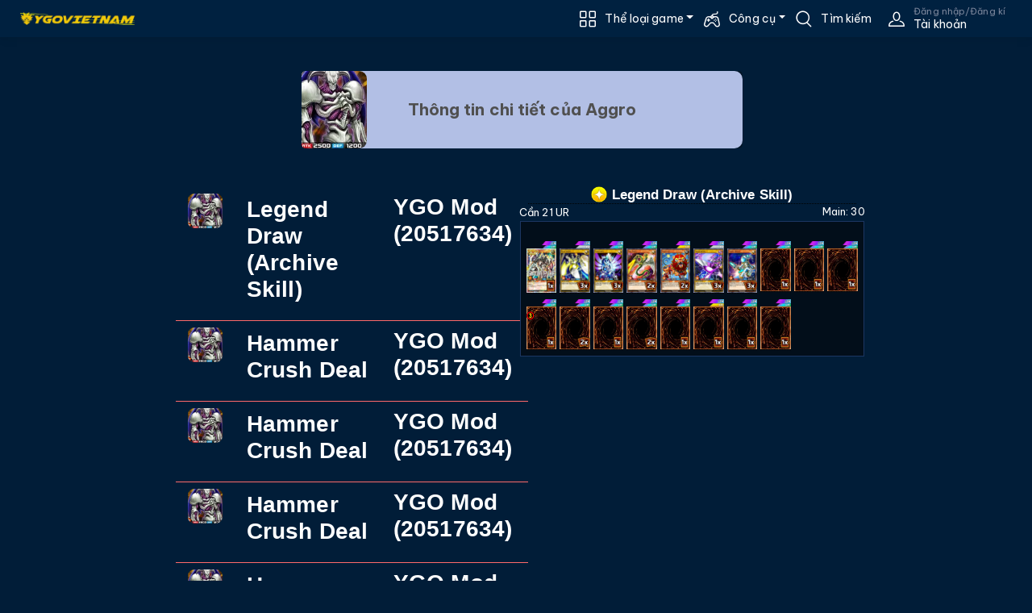

--- FILE ---
content_type: text/html; charset=utf-8
request_url: https://www.google.com/recaptcha/api2/aframe
body_size: 266
content:
<!DOCTYPE HTML><html><head><meta http-equiv="content-type" content="text/html; charset=UTF-8"></head><body><script nonce="REVyAhc25f0CgFdNjXrgqw">/** Anti-fraud and anti-abuse applications only. See google.com/recaptcha */ try{var clients={'sodar':'https://pagead2.googlesyndication.com/pagead/sodar?'};window.addEventListener("message",function(a){try{if(a.source===window.parent){var b=JSON.parse(a.data);var c=clients[b['id']];if(c){var d=document.createElement('img');d.src=c+b['params']+'&rc='+(localStorage.getItem("rc::a")?sessionStorage.getItem("rc::b"):"");window.document.body.appendChild(d);sessionStorage.setItem("rc::e",parseInt(sessionStorage.getItem("rc::e")||0)+1);localStorage.setItem("rc::h",'1768501699070');}}}catch(b){}});window.parent.postMessage("_grecaptcha_ready", "*");}catch(b){}</script></body></html>

--- FILE ---
content_type: text/javascript
request_url: https://ygovietnam.com/_content/Radzen.Blazor/Radzen.Blazor.js?v=@(typeof(Radzen.Colors).Assembly.GetName().Version)
body_size: 16341
content:
if (!Element.prototype.matches) {
  Element.prototype.matches =
    Element.prototype.msMatchesSelector ||
    Element.prototype.webkitMatchesSelector;
}

if (!Element.prototype.closest) {
  Element.prototype.closest = function (s) {
    var el = this;

    do {
      if (el.matches(s)) return el;
      el = el.parentElement || el.parentNode;
    } while (el !== null && el.nodeType === 1);
    return null;
  };
}

var resolveCallbacks = [];
var rejectCallbacks = [];
var radzenRecognition;

window.Radzen = {
    selectedNavigationSelector: undefined,
    isRTL: function (el) {
        return el && getComputedStyle(el).direction == 'rtl';
    },
    throttle: function (callback, delay) {
        var timeout = null;
        return function () {
            var args = arguments;
            var ctx = this;
            if (!timeout) {
                timeout = setTimeout(function () {
                    callback.apply(ctx, args);
                    timeout = null;
                }, delay);
            }
        };
    },
    mask: function (id, mask, pattern, characterPattern) {
      var el = document.getElementById(id);
      if (el) {
          var format = function (value, mask, pattern, characterPattern) {
              var chars = !characterPattern ? value.replace(new RegExp(pattern, "g"), "").split('') : value.match(new RegExp(characterPattern, "g"));
              var count = 0;

              var formatted = '';
              for (var i = 0; i < mask.length; i++) {
                  const c = mask[i];
                  if (chars && chars[count]) {
                      if (c === '*' || c == chars[count]) {
                          formatted += chars[count];
                          count++;
                      } else {
                          formatted += c;
                      }
                  }
              }
              return formatted;
          }

          if (window.safari !== undefined) {
              el.onblur = function (e) {
                  el.dispatchEvent(new Event('change'));
              };
          }

          var start = el.selectionStart != el.value.length ? el.selectionStart : -1;
          var end = el.selectionEnd != el.value.length ? el.selectionEnd : -1;

          el.value = format(el.value, mask, pattern, characterPattern);

          el.selectionStart = start != -1 ? start : el.selectionStart;
          el.selectionEnd = end != -1 ? end : el.selectionEnd;
      }
  },
  addContextMenu: function (id, ref) {
     var el = document.getElementById(id);
     if (el) {
        var handler = function (e) {
            e.stopPropagation();
            e.preventDefault();
            ref.invokeMethodAsync('RadzenComponent.RaiseContextMenu',
                {
                    ClientX: e.clientX,
                    ClientY: e.clientY,
                    ScreenX: e.screenX,
                    ScreenY: e.screenY,
                    AltKey: e.altKey,
                    ShiftKey: e.shiftKey,
                    CtrlKey: e.ctrlKey,
                    MetaKey: e.metaKey,
                    Button: e.button,
                    Buttons: e.buttons,
                });
            return false;
        };
        Radzen[id + 'contextmenu'] = handler;
        el.addEventListener('contextmenu', handler, false);
     }
  },
  addMouseEnter: function (id, ref) {
     var el = document.getElementById(id);
     if (el) {
        var handler = function (e) {
            ref.invokeMethodAsync('RadzenComponent.RaiseMouseEnter');
        };
        Radzen[id + 'mouseenter'] = handler;
        el.addEventListener('mouseenter', handler, false);
     }
  },
  addMouseLeave: function (id, ref) {
     var el = document.getElementById(id);
     if (el) {
        var handler = function (e) {
            ref.invokeMethodAsync('RadzenComponent.RaiseMouseLeave');;
        };
        Radzen[id + 'mouseleave'] = handler;
        el.addEventListener('mouseleave', handler, false);
     }
  },
  removeContextMenu: function (id) {
      var el = document.getElementById(id);
      if (el && Radzen[id + 'contextmenu']) {
          el.removeEventListener('contextmenu', Radzen[id + 'contextmenu']);
      }
  },
  removeMouseEnter: function (id) {
      var el = document.getElementById(id);
      if (el && Radzen[id + 'mouseenter']) {
          el.removeEventListener('mouseenter', Radzen[id + 'mouseenter']);
      }
  },
  removeMouseLeave: function (id) {
      var el = document.getElementById(id);
      if (el && Radzen[id + 'mouseleave']) {
          el.removeEventListener('mouseleave', Radzen[id + 'mouseleave']);
      }
  },
  adjustDataGridHeader: function (scrollableHeader, scrollableBody) {
    if (scrollableHeader && scrollableBody) {
      scrollableHeader.style.cssText =
        scrollableBody.clientHeight < scrollableBody.scrollHeight
          ? 'margin-left:0px;padding-right: ' +
            (scrollableBody.offsetWidth - scrollableBody.clientWidth) +
            'px'
          : 'margin-left:0px;';
    }
  },
  preventDefaultAndStopPropagation: function (e) {
    e.preventDefault();
    e.stopPropagation();
  },
  preventArrows: function (el) {
    var preventDefault = function (e) {
      if (e.keyCode === 38 || e.keyCode === 40) {
        e.preventDefault();
        return false;
      }
    };
    if (el) {
       el.addEventListener('keydown', preventDefault, false);
    }
  },
  selectTab: function (id, index) {
    var el = document.getElementById(id);
    if (el && el.parentNode && el.parentNode.previousElementSibling) {
        var count = el.parentNode.children.length;
        for (var i = 0; i < count; i++) {
            var content = el.parentNode.children[i];
            if (content) {
                content.style.display = i == index ? '' : 'none';
            }
            var header = el.parentNode.previousElementSibling.children[i];
            if (header) {
                if (i == index) {
                    header.classList.add('rz-tabview-selected');
                    header.classList.add('rz-state-focused');
                }
                else {
                    header.classList.remove('rz-tabview-selected');
                    header.classList.remove('rz-state-focused');
                }
            }
        }
    }
  },
  loadGoogleMaps: function (defaultView, apiKey, resolve, reject, language) {
    resolveCallbacks.push(resolve);
    rejectCallbacks.push(reject);

    if (defaultView['rz_map_init']) {
      return;
    }

    defaultView['rz_map_init'] = function () {
      for (var i = 0; i < resolveCallbacks.length; i++) {
        resolveCallbacks[i](defaultView.google);
      }
    };

    var document = defaultView.document;
    var script = document.createElement('script');

    script.src =
      'https://maps.googleapis.com/maps/api/js?' +
      (language ? 'language=' + language + '&' : '') +
      (apiKey ? 'key=' + apiKey + '&' : '') +
      'callback=rz_map_init&libraries=marker';

    script.async = true;
    script.defer = true;
    script.onerror = function (err) {
      for (var i = 0; i < rejectCallbacks.length; i++) {
        rejectCallbacks[i](err);
      }
    };

    document.body.appendChild(script);
  },
  createMap: function (wrapper, ref, id, apiKey, mapId, zoom, center, markers, options, fitBoundsToMarkersOnUpdate, language) {
    var api = function () {
      var defaultView = document.defaultView;

      return new Promise(function (resolve, reject) {
        if (defaultView.google && defaultView.google.maps) {
          return resolve(defaultView.google);
        }

        Radzen.loadGoogleMaps(defaultView, apiKey, resolve, reject, language);
      });
    };

    api().then(function (google) {
      Radzen[id] = ref;
      Radzen[id].google = google;

      Radzen[id].instance = new google.maps.Map(wrapper, {
        center: center,
        zoom: zoom,
        mapId: mapId
      });

      Radzen[id].instance.addListener('click', function (e) {
        Radzen[id].invokeMethodAsync('RadzenGoogleMap.OnMapClick', {
          Position: {Lat: e.latLng.lat(), Lng: e.latLng.lng()}
        });
      });

      Radzen.updateMap(id, apiKey, zoom, center, markers, options, fitBoundsToMarkersOnUpdate, language);
    });
  },
  updateMap: function (id, apiKey, zoom, center, markers, options, fitBoundsToMarkersOnUpdate, language) {
    var api = function () {
        var defaultView = document.defaultView;

        return new Promise(function (resolve, reject) {
            if (defaultView.google && defaultView.google.maps) {
                return resolve(defaultView.google);
            }

            Radzen.loadGoogleMaps(defaultView, apiKey, resolve, reject, language);
        });
    };
    api().then(function (google) {
        let markerBounds = new google.maps.LatLngBounds();

        if (Radzen[id] && Radzen[id].instance) {
            if (Radzen[id].instance.markers && Radzen[id].instance.markers.length) {
                for (var i = 0; i < Radzen[id].instance.markers.length; i++) {
                    Radzen[id].instance.markers[i].setMap(null);
                }
            }

            if (markers) {
                Radzen[id].instance.markers = [];

                markers.forEach(function (m) {
                    var content;

                    if (m.label) {
                        content = document.createElement('span');
                        content.innerHTML = m.label;
                    }

                    var marker = new this.google.maps.marker.AdvancedMarkerElement({
                        position: m.position,
                        title: m.title,
                        content: content
                    });

                    marker.addListener('click', function (e) {
                        Radzen[id].invokeMethodAsync('RadzenGoogleMap.OnMarkerClick', {
                            Title: marker.title,
                            Label: marker.content.innerText,
                            Position: marker.position
                        });
                    });

                    marker.setMap(Radzen[id].instance);

                    Radzen[id].instance.markers.push(marker);

                        markerBounds.extend(marker.position);
                });
            }

            if (zoom) {
                Radzen[id].instance.setZoom(zoom);
                }

            if (center) {
                Radzen[id].instance.setCenter(center);
            }

            if (options) {
                Radzen[id].instance.setOptions(options);
            }

            if (markers && fitBoundsToMarkersOnUpdate) {
                Radzen[id].instance.fitBounds(markerBounds);
            }
        }
    });
  },
  destroyMap: function (id) {
    if (Radzen[id].instance) {
      delete Radzen[id].instance;
    }
  },
 focusSecurityCode: function (el) {
    if (!el) return;
    var firstInput = el.querySelector('.rz-security-code-input');
    if (firstInput) {
        setTimeout(function () { firstInput.focus() }, 500);
    }
 },
  destroySecurityCode: function (id, el) {
    if (!Radzen[id]) return;

    var inputs = el.getElementsByTagName('input');

    if (Radzen[id].keyPress && Radzen[id].keyDown && Radzen[id].paste) {
        var isAndroid = navigator.userAgent.match(/Android/i);
        for (var i = 0; i < inputs.length; i++) {
            inputs[i].removeEventListener(isAndroid ? 'textInput' : 'keypress', Radzen[id].keyPress);
            inputs[i].removeEventListener('keydown', Radzen[id].keyDown);
            inputs[i].removeEventListener('paste', Radzen[id].paste);
        }
        delete Radzen[id].keyPress;
        delete Radzen[id].keyDown;
        delete Radzen[id].paste;
    }

    Radzen[id] = null;
  },
  createSecurityCode: function (id, ref, el, isNumber) {
      if (!el || !ref) return;

      var hidden = el.querySelector('input[type="hidden"]');

      Radzen[id] = {};

      Radzen[id].inputs = [...el.querySelectorAll('.rz-security-code-input')];

      var isAndroid = navigator.userAgent.match(/Android/i);

      Radzen[id].paste = function (e) {
          if (e.clipboardData) {
              var value = e.clipboardData.getData('text');

              if (value) {
                  for (var i = 0; i < Math.min(value.length, Radzen[id].inputs.length); i++) {
                      if (isNumber && isNaN(+value[i])) {
                          continue;
                      }
                      Radzen[id].inputs[i].value = value[i];
                  }

                  var code = Radzen[id].inputs.map(i => i.value).join('').trim();
                  hidden.value = code;

                  ref.invokeMethodAsync('RadzenSecurityCode.OnValueChange', code);

                  Radzen[id].inputs[Radzen[id].inputs.length - 1].focus();
              }

              e.preventDefault();
          }
      }
      Radzen[id].keyPress = function (e) {
          var keyCode = e.data ? e.data.charCodeAt(0) : e.which;
          var ch = e.data || String.fromCharCode(e.which);

          if (e.metaKey ||
              e.ctrlKey ||
              keyCode == 9 ||
              keyCode == 8 ||
              keyCode == 13
          ) {
              return;
          }

          if (isNumber && (keyCode < 48 || keyCode > 57)) {
              e.preventDefault();
              return;
          }

          // Android-specific: prevent default to avoid double input
          if (isAndroid && e.type === 'textInput') {
              e.preventDefault();
          }

          if (e.currentTarget.value == ch) {
              return;
          }

          e.currentTarget.value = ch;

          var value = Radzen[id].inputs.map(i => i.value).join('').trim();
          hidden.value = value;

          ref.invokeMethodAsync('RadzenSecurityCode.OnValueChange', value);

          var index = Radzen[id].inputs.indexOf(e.currentTarget);
          if (index < Radzen[id].inputs.length - 1) {
              Radzen[id].inputs[index + 1].focus();
          }
      }

      Radzen[id].keyDown = function (e) {
          var keyCode = e.which || e.keyCode;
          if (keyCode == 8) {
              e.currentTarget.value = '';

              var value = Radzen[id].inputs.map(i => i.value).join('').trim();
              hidden.value = value;

              ref.invokeMethodAsync('RadzenSecurityCode.OnValueChange', value);

              var index = Radzen[id].inputs.indexOf(e.currentTarget);
              if (index > 0) {
                  Radzen[id].inputs[index - 1].focus();
              }
          }
      }

      for (var i = 0; i < Radzen[id].inputs.length; i++) {
          Radzen[id].inputs[i].addEventListener(isAndroid ? 'textInput' : 'keypress', Radzen[id].keyPress);
          Radzen[id].inputs[i].addEventListener('keydown', Radzen[id].keyDown);
          Radzen[id].inputs[i].addEventListener('paste', Radzen[id].paste);
      }
  },
  createSlider: function (
    id,
    slider,
    parent,
    range,
    minHandle,
    maxHandle,
    min,
    max,
    value,
    step,
    isVertical
  ) {
    Radzen[id] = {};
    Radzen[id].mouseMoveHandler = function (e) {
      e.preventDefault();

      var handle = slider.isMin ? minHandle : maxHandle;

      if (!slider.canChange) return;

      var offsetX =
        e.targetTouches && e.targetTouches[0]
          ? e.targetTouches[0].pageX - e.target.getBoundingClientRect().left
                : e.pageX - handle.getBoundingClientRect().left;

      var offsetY =
        e.targetTouches && e.targetTouches[0]
          ? e.targetTouches[0].pageY - e.target.getBoundingClientRect().top
              : e.pageY - handle.getBoundingClientRect().top;

      var percent = isVertical ? (parent.offsetHeight - handle.offsetTop - offsetY) / parent.offsetHeight
        : (Radzen.isRTL(handle) ? parent.offsetWidth - handle.offsetLeft - offsetX : handle.offsetLeft + offsetX) / parent.offsetWidth;

      if (percent > 1) {
        percent = 1;
      } else if (percent < 0) {
        percent = 0;
      }

     var newValue = percent * (max - min) + min;

      if (
        slider.canChange &&
        newValue >= min &&
        newValue <= max
      ) {
        slider.invokeMethodAsync(
          'RadzenSlider.OnValueChange',
          newValue,
          !!slider.isMin
        );
      }
    };

    Radzen[id].mouseDownHandler = function (e) {
      if (parent.classList.contains('rz-state-disabled')) return;

      document.addEventListener('mousemove', Radzen[id].mouseMoveHandler);
      document.addEventListener('touchmove', Radzen[id].mouseMoveHandler, {
        passive: false, capture: true
      });

      document.addEventListener('mouseup', Radzen[id].mouseUpHandler);
      document.addEventListener('touchend', Radzen[id].mouseUpHandler, {
        passive: true
      });

      if (minHandle == e.target || maxHandle == e.target) {
        slider.canChange = true;
        slider.isMin = minHandle == e.target;
      } else {

        var offsetX =
          e.targetTouches && e.targetTouches[0]
            ? e.targetTouches[0].pageX - e.target.getBoundingClientRect().left
                  : e.offsetX;

        var percent = offsetX / parent.offsetWidth;

        var newValue = percent * (max - min) + min;
        var oldValue = range ? value[slider.isMin ? 0 : 1] : value;
        if (newValue >= min && newValue <= max && newValue != oldValue) {
          slider.invokeMethodAsync(
            'RadzenSlider.OnValueChange',
            newValue,
            !!slider.isMin
          );
        }
      }
    };

    Radzen[id].mouseUpHandler = function (e) {
      slider.canChange = false;
      document.removeEventListener('mousemove', Radzen[id].mouseMoveHandler);
      document.removeEventListener('touchmove', Radzen[id].mouseMoveHandler, {
        passive: false, capture: true
      });
      document.removeEventListener('mouseup', Radzen[id].mouseUpHandler);
      document.removeEventListener('touchend', Radzen[id].mouseUpHandler, {
        passive: true
      });
    };

    parent.addEventListener('mousedown', Radzen[id].mouseDownHandler);
    parent.addEventListener('touchstart', Radzen[id].mouseDownHandler, {
      passive: true
    });
  },
  destroySlider: function (id, parent) {
    if (!Radzen[id]) return;

    if (Radzen[id].mouseMoveHandler) {
      document.removeEventListener('mousemove', Radzen[id].mouseMoveHandler);
      document.removeEventListener('touchmove', Radzen[id].mouseMoveHandler);
      delete Radzen[id].mouseMoveHandler;
    }
    if (Radzen[id].mouseUpHandler) {
      document.removeEventListener('mouseup', Radzen[id].mouseUpHandler);
      document.removeEventListener('touchend', Radzen[id].mouseUpHandler);
      delete Radzen[id].mouseUpHandler;
    }
    if (Radzen[id].mouseDownHandler) {
      parent.removeEventListener('mousedown', Radzen[id].mouseDownHandler);
      parent.removeEventListener('touchstart', Radzen[id].mouseDownHandler);
      delete Radzen[id].mouseDownHandler;
    }

    Radzen[id] = null;
  },
  prepareDrag: function (el) {
    if (el) {
        el.ondragover = function (e) { e.preventDefault(); };
        el.ondragstart = function (e) { e.dataTransfer.setData('', e.target.id); };
    }
  },
  focusElement: function (elementId) {
    var el = document.getElementById(elementId);
    if (el) {
      el.focus();
    }
  },
  scrollCarouselItem: function (el) {
    el.parentElement.scroll(el.offsetLeft, 0);
  },
  scrollIntoViewIfNeeded: function (ref, selector) {
    var el = selector ? ref.getElementsByClassName(selector)[0] : ref;
    if (el && el.scrollIntoViewIfNeeded) {
        el.scrollIntoViewIfNeeded();
    } else if (el && el.scrollIntoView) {
        el.scrollIntoView();
    }
  },
  selectListItem: function (input, ul, index) {
    if (!input || !ul) return;

    var childNodes = ul.getElementsByTagName('LI');

    var highlighted = ul.querySelectorAll('.rz-state-highlight');
    if (highlighted.length) {
      for (var i = 0; i < highlighted.length; i++) {
        highlighted[i].classList.remove('rz-state-highlight');
      }
    }

    ul.nextSelectedIndex = index;

    if (
      ul.nextSelectedIndex >= 0 &&
      ul.nextSelectedIndex <= childNodes.length - 1
    ) {
      childNodes[ul.nextSelectedIndex].classList.add('rz-state-highlight');
      childNodes[ul.nextSelectedIndex].scrollIntoView({block:'nearest'});
    }
  },
  focusListItem: function (input, ul, isDown, startIndex) {
    if (!input || !ul) return;
    var childNodes = ul.getElementsByTagName('LI');

    if (!childNodes || childNodes.length == 0) return;

    if (startIndex == undefined || startIndex == null) {
      startIndex = -1;
    }

    ul.nextSelectedIndex = startIndex;
    if (isDown) {
        while (ul.nextSelectedIndex < childNodes.length - 1) {
            ul.nextSelectedIndex++;
            if (!childNodes[ul.nextSelectedIndex].classList.contains('rz-state-disabled'))
                break;
        }
    } else {
        while (ul.nextSelectedIndex >= 0) {
            ul.nextSelectedIndex--;
            if (!childNodes[ul.nextSelectedIndex] || !childNodes[ul.nextSelectedIndex].classList.contains('rz-state-disabled'))
                break;
        }
    }

    var highlighted = ul.querySelectorAll('.rz-state-highlight');
    if (highlighted.length) {
      for (var i = 0; i < highlighted.length; i++) {
        highlighted[i].classList.remove('rz-state-highlight');
      }
    }

    if (
      ul.nextSelectedIndex >= 0 &&
      ul.nextSelectedIndex <= childNodes.length - 1
    ) {
      childNodes[ul.nextSelectedIndex].classList.add('rz-state-highlight');
      Radzen.scrollIntoViewIfNeeded(childNodes[ul.nextSelectedIndex]);
    }

    return ul.nextSelectedIndex;
  },
  clearFocusedHeaderCell: function (gridId) {
    var grid = document.getElementById(gridId);
    if (!grid) return;

    var table = grid.querySelector('.rz-grid-table');
    var thead = table.getElementsByTagName("thead")[0];
    var highlightedCells = thead.querySelectorAll('.rz-state-focused');
    if (highlightedCells.length) {
        for (var i = 0; i < highlightedCells.length; i++) {
            highlightedCells[i].classList.remove('rz-state-focused');
        }
    }
  },
  focusTableRow: function (gridId, key, rowIndex, cellIndex, isVirtual) {
    var grid = document.getElementById(gridId);
    if (!grid) return;

    var table = grid.querySelector('.rz-grid-table');
    var tbody = table.tBodies[0];
    var thead = table.tHead;

    var rows = (cellIndex != null && thead && thead.rows && thead.rows.length ? [...thead.rows] : []).concat(tbody && tbody.rows && tbody.rows.length ? [...tbody.rows] : []);

    if (isVirtual && (key == 'ArrowUp' || key == 'ArrowDown' || key == 'PageUp' || key == 'PageDown' || key == 'Home' || key == 'End')) {
        if (rowIndex == 0 && (key == 'End' || key == 'PageDown')) {
            var highlightedCells = thead.querySelectorAll('.rz-state-focused');
            if (highlightedCells.length) {
                for (var i = 0; i < highlightedCells.length; i++) {
                    highlightedCells[i].classList.remove('rz-state-focused');
                }
            }
        }
        if (key == 'ArrowUp' || key == 'ArrowDown' || key == 'PageUp' || key == 'PageDown') {
            var rowHeight = rows[rows.length - 1] ? rows[rows.length - 1].offsetHeight : 40;
            var factor = key == 'PageUp' || key == 'PageDown' ? 10 : 1;
            table.parentNode.scrollTop = table.parentNode.scrollTop + (factor * (key == 'ArrowDown' || key == 'PageDown' ? rowHeight : -rowHeight));
        }
        else {
            table.parentNode.scrollTop = key == 'Home' ? 0 : table.parentNode.scrollHeight;
        }
    }

    table.nextSelectedIndex = rowIndex || 0;
    table.nextSelectedCellIndex = cellIndex || 0;

    if (key == 'ArrowDown') {
        while (table.nextSelectedIndex < rows.length - 1) {
            table.nextSelectedIndex++;
            if (!rows[table.nextSelectedIndex] || !rows[table.nextSelectedIndex].classList.contains('rz-state-disabled'))
                break;
        }
    } else if (key == 'ArrowUp') {
        while (table.nextSelectedIndex > 0) {
            table.nextSelectedIndex--;
            if (!rows[table.nextSelectedIndex] || !rows[table.nextSelectedIndex].classList.contains('rz-state-disabled'))
                break;
        }
    } else if (key == 'ArrowRight') {
        while (table.nextSelectedCellIndex < rows[table.nextSelectedIndex].cells.length - 1) {
            table.nextSelectedCellIndex++;
            if (!rows[table.nextSelectedIndex] || !rows[table.nextSelectedIndex].cells[table.nextSelectedCellIndex] || !rows[table.nextSelectedIndex].cells[table.nextSelectedCellIndex].classList.contains('rz-state-disabled'))
                break;
        }
    } else if (key == 'ArrowLeft') {
        while (table.nextSelectedCellIndex > 0) {
            table.nextSelectedCellIndex--;
            if (!rows[table.nextSelectedIndex] || !rows[table.nextSelectedIndex].cells[table.nextSelectedCellIndex] || !rows[table.nextSelectedIndex].cells[table.nextSelectedCellIndex].classList.contains('rz-state-disabled'))
                break;
        }
    } else if (isVirtual && (key == 'PageDown' || key == 'End')) {
        table.nextSelectedIndex = rows.length - 1;
    } else if (isVirtual && (key == 'PageUp' || key == 'Home')) {
        table.nextSelectedIndex = 1;
    }

    if (key == 'ArrowLeft' || key == 'ArrowRight' || (key == 'ArrowUp' && cellIndex != null && table.nextSelectedIndex == 0 && table.parentNode.scrollTop == 0)) {
        var highlightedCells = rows[table.nextSelectedIndex].querySelectorAll('.rz-state-focused');
        if (highlightedCells.length) {
            for (var i = 0; i < highlightedCells.length; i++) {
                highlightedCells[i].classList.remove('rz-state-focused');
            }
        }

        if (
            table.nextSelectedCellIndex >= 0 &&
            table.nextSelectedCellIndex <= rows[table.nextSelectedIndex].cells.length - 1
        ) {
            var cell = rows[table.nextSelectedIndex].cells[table.nextSelectedCellIndex];

            if (!cell.classList.contains('rz-state-focused')) {
                cell.classList.add('rz-state-focused');
                if (!isVirtual && table.parentElement.scrollWidth > table.parentElement.clientWidth) {
                    Radzen.scrollIntoViewIfNeeded(cell);
                }
            }
        }
    } else if (key == 'ArrowDown' || key == 'ArrowUp') {
        var highlighted = table.querySelectorAll('.rz-state-focused');
        if (highlighted.length) {
            for (var i = 0; i < highlighted.length; i++) {
                highlighted[i].classList.remove('rz-state-focused');
            }
        }

        if (table.nextSelectedIndex >= 0 &&
            table.nextSelectedIndex <= rows.length - 1
        ) {
            var row = rows[table.nextSelectedIndex];

            if (!row.classList.contains('rz-state-focused')) {
                row.classList.add('rz-state-focused');
                if (!isVirtual && table.parentElement.scrollHeight > table.parentElement.clientHeight) {
                    Radzen.scrollIntoViewIfNeeded(row);
                }
            }
        }
    }

    return [table.nextSelectedIndex, table.nextSelectedCellIndex];
  },
  uploadInputChange: function (e, url, auto, multiple, clear, parameterName) {
      if (auto) {
          Radzen.upload(e.target, url, multiple, clear, parameterName);
          e.target.value = '';
      } else {
          Radzen.uploadChange(e.target);
      }
  },
  uploads: function (uploadComponent, id) {
    if (!Radzen.uploadComponents) {
      Radzen.uploadComponents = {};
    }
    Radzen.uploadComponents[id] = uploadComponent;
  },
  uploadChange: function (fileInput) {
    var files = [];
    for (var i = 0; i < fileInput.files.length; i++) {
      var file = fileInput.files[i];
      files.push({
        Name: file.name,
        Size: file.size,
        Url: URL.createObjectURL(file)
      });
    }

    var uploadComponent =
      Radzen.uploadComponents && Radzen.uploadComponents[fileInput.id];
    if (uploadComponent) {
      if (uploadComponent.localFiles) {
        // Clear any previously created preview URL(s)
        for (var i = 0; i < uploadComponent.localFiles.length; i++) {
          var file = uploadComponent.localFiles[i];
          if (file.Url) {
            URL.revokeObjectURL(file.Url);
          }
        }
      }

      uploadComponent.files = Array.from(fileInput.files);
      uploadComponent.localFiles = files;
      uploadComponent.invokeMethodAsync('RadzenUpload.OnChange', files);
    }

    for (var i = 0; i < fileInput.files.length; i++) {
      var file = fileInput.files[i];
      if (file.Url) {
        URL.revokeObjectURL(file.Url);
      }
    }
  },
  removeFileFromUpload: function (ref, name, id) {
    var uploadComponent = (Radzen.uploadComponents && Radzen.uploadComponents[ref]) ?? Radzen.uploadComponents[id];
    if (!uploadComponent) return;
    if (!uploadComponent.files) return;
    var file = uploadComponent.files.find(function (f) { return f.name == name; })
    if (!file) { return; }
    var localFile = uploadComponent.localFiles.find(function (f) { return f.Name == name; });
    if (localFile) {
      URL.revokeObjectURL(localFile.Url);
    }
    var index = uploadComponent.files.indexOf(file)
    if (index != -1) {
        uploadComponent.files.splice(index, 1);
    }
    var fileInput = document.getElementById(id);
    if (fileInput && uploadComponent.files.length == 0) {
        fileInput.value = '';
    }
  },
  removeFileFromFileInput: function (fileInput) {
    fileInput.value = '';
  },
  upload: function (fileInput, url, multiple, clear, parameterName) {
    var uploadComponent = Radzen.uploadComponents && Radzen.uploadComponents[fileInput.id];
    if (!uploadComponent) { return; }
    if (!uploadComponent.files || clear) {
        uploadComponent.files = Array.from(fileInput.files);
    }
    var data = new FormData();
    var files = [];
    var cancelled = false;
    for (var i = 0; i < uploadComponent.files.length; i++) {
      var file = uploadComponent.files[i];
      data.append(parameterName || (multiple ? 'files' : 'file'), file, file.name);
      files.push({Name: file.name, Size: file.size});
    }
    var xhr = new XMLHttpRequest();
    xhr.withCredentials = true;
    xhr.upload.onprogress = function (e) {
      if (e.lengthComputable) {
        var uploadComponent =
          Radzen.uploadComponents && Radzen.uploadComponents[fileInput.id];
        if (uploadComponent) {
          var progress = parseInt((e.loaded / e.total) * 100);
          uploadComponent.invokeMethodAsync(
            'RadzenUpload.OnProgress',
            progress,
            e.loaded,
            e.total,
            files,
            cancelled
          ).then(function (cancel) {
              if (cancel) {
                  cancelled = true;
                  xhr.abort();
              }
          });
        }
      }
    };
    xhr.onreadystatechange = function (e) {
      if (xhr.readyState === XMLHttpRequest.DONE) {
        var status = xhr.status;
        var uploadComponent =
          Radzen.uploadComponents && Radzen.uploadComponents[fileInput.id];
        if (uploadComponent) {
          if (status === 0 || (status >= 200 && status < 400)) {
            uploadComponent.invokeMethodAsync(
              'RadzenUpload.OnComplete',
                xhr.responseText,
                cancelled
            );
          } else {
            uploadComponent.invokeMethodAsync(
              'RadzenUpload.OnError',
              xhr.responseText
            );
          }
        }
      }
    };
    uploadComponent.invokeMethodAsync('GetHeaders').then(function (headers) {
      xhr.open('POST', url, true);
      for (var name in headers) {
        xhr.setRequestHeader(name, headers[name]);
      }
      xhr.send(data);
    });
  },
  getCookie: function (name) {
    var value = '; ' + decodeURIComponent(document.cookie);
    var parts = value.split('; ' + name + '=');
    if (parts.length == 2) return parts.pop().split(';').shift();
  },
  getCulture: function () {
    var cultureCookie = Radzen.getCookie('.AspNetCore.Culture');
    var uiCulture = cultureCookie
      ? cultureCookie.split('|').pop().split('=').pop()
      : null;
    return uiCulture || 'en-US';
  },
  numericOnPaste: function (e, min, max) {
    if (e.clipboardData) {
      var value = e.clipboardData.getData('text');

      if (value && !isNaN(+value)) {
        var numericValue = +value;
        if (min != null && numericValue >= min) {
            return;
        }
        if (max != null && numericValue <= max) {
            return;
        }
      }

      e.preventDefault();
    }
  },
  numericOnInput: function (e, min, max, isNullable) {
      var value = e.target.value;

      if (!isNullable && value == '' && min != null) {
          e.target.value = min;
      }

      if (value && !isNaN(+value)) {
        var numericValue = +value;
        if (min != null && !isNaN(+min) && numericValue < min) {
            e.target.value = min;
        }
        if (max != null && !isNaN(+max) && numericValue > max) {
            e.target.value = max;
        }
      }
  },
  numericKeyPress: function (e, isInteger, decimalSeparator) {
    if (
      e.metaKey ||
      e.ctrlKey ||
      e.keyCode == 9 ||
      e.keyCode == 8 ||
      e.keyCode == 13
    ) {
      return;
      }

      if (e.code === 'NumpadDecimal' && !isInteger) {
          var cursorPosition = e.target.selectionEnd;
          e.target.value = [e.target.value.slice(0, e.target.selectionStart), decimalSeparator, e.target.value.slice(e.target.selectionEnd)].join('');
          e.target.selectionStart = ++cursorPosition;
          e.target.selectionEnd = cursorPosition;
          e.preventDefault();
          return;
    }

    var ch = e.key;

    if (/\p{Nd}/u.test(ch) || ch === '-' || (!isInteger && ch === decimalSeparator)) {
      return;
    }

    e.preventDefault();
  },
  openContextMenu: function (x,y,id, instance, callback) {
    Radzen.closePopup(id);

    Radzen.openPopup(null, id, false, null, x, y, instance, callback);

    setTimeout(function () {
        var popup = document.getElementById(id);
        if (popup) {
            var menu = popup.querySelector('.rz-menu');
            if (menu) {
                menu.focus();
            }
        }
    }, 500);
  },
  openTooltip: function (target, id, delay, duration, position, closeTooltipOnDocumentClick, instance, callback) {
    Radzen.closeTooltip(id);

    if (delay) {
        Radzen[id + 'delay'] = setTimeout(Radzen.openPopup, delay, target, id, false, position, null, null, instance, callback, closeTooltipOnDocumentClick);
    } else {
        Radzen.openPopup(target, id, false, position, null, null, instance, callback, closeTooltipOnDocumentClick);
    }

    if (duration) {
      Radzen[id + 'duration'] = setTimeout(Radzen.closePopup, duration, id, instance, callback);
    }
  },
  closeTooltip(id) {
    Radzen.activeElement = null;
    Radzen.closePopup(id);

    if (Radzen[id + 'delay']) {
        clearTimeout(Radzen[id + 'delay']);
    }

    if (Radzen[id + 'duration']) {
        clearTimeout(Radzen[id + 'duration']);
    }
  },
  destroyDatePicker(id) {
      var el = document.getElementById(id);
      if (!el) return;

      var button = el.querySelector('.rz-datepicker-trigger');
      if (button) {
          button.onclick = null;
      }
      var input = el.querySelector('.rz-inputtext');
      if (input) {
          input.onclick = null;
      }
  },
  createDatePicker(el, popupId) {
      if(!el) return;
      var handler = function (e, condition) {
          if (condition) {
              Radzen.togglePopup(e.currentTarget.parentNode, popupId, false, null, null, true, false);
          }
      };

      var input = el.querySelector('.rz-inputtext');
      var button = el.querySelector('.rz-datepicker-trigger');
      if (button) {
          button.onclick = function (e) {
              handler(e, !e.currentTarget.classList.contains('rz-state-disabled') && (input ? !input.classList.contains('rz-readonly') : true));
          };
      }

      if (input) {
          input.onclick = function (e) {
              handler(e, e.currentTarget.classList.contains('rz-input-trigger') && !e.currentTarget.classList.contains('rz-readonly'));
          };
      }
  },
  findPopup: function (id) {
    var popups = [];
    for (var i = 0; i < document.body.children.length; i++) {
      if (document.body.children[i].id == id) {
        popups.push(document.body.children[i]);
      }
    }
    return popups;
  },
  repositionPopup: function (parent, id) {
      var popup = document.getElementById(id);
      if (!popup) return;

      var rect = popup.getBoundingClientRect();
      var parentRect = parent ? parent.getBoundingClientRect() : { top: 0, bottom: 0, left: 0, right: 0, width: 0, height: 0 };

      if (/Edge/.test(navigator.userAgent)) {
          var scrollTop = document.body.scrollTop;
      } else {
          var scrollTop = document.documentElement.scrollTop;
      }

      var top = parentRect.bottom + scrollTop;

      if (top + rect.height > window.innerHeight + scrollTop && parentRect.top > rect.height) {
          top = parentRect.top - rect.height + scrollTop;
      }

      popup.style.top = top + 'px';
  },
  openPopup: function (parent, id, syncWidth, position, x, y, instance, callback, closeOnDocumentClick = true, autoFocusFirstElement = false, disableSmartPosition = false) {
    var popup = document.getElementById(id);
    if (!popup) return;

    Radzen.activeElement = document.activeElement;

    var parentRect = parent ? parent.getBoundingClientRect() : { top: y || 0, bottom: 0, left: x || 0, right: 0, width: 0, height: 0 };

    if (/Edge/.test(navigator.userAgent)) {
      var scrollLeft = document.body.scrollLeft;
      var scrollTop = document.body.scrollTop;
    } else {
      var scrollLeft = document.documentElement.scrollLeft;
      var scrollTop = document.documentElement.scrollTop;
    }

    var top = y ? y : parentRect.bottom;
    var left = x ? x : parentRect.left;

      if (syncWidth) {
        popup.style.width = parentRect.width + 'px';
        if (!popup.style.minWidth) {
            popup.minWidth = true;
            popup.style.minWidth = parentRect.width + 'px';
        }
    }

    if (window.chrome) {
        var closestFrozenCell = popup.closest('.rz-frozen-cell');
        if (closestFrozenCell) {
            Radzen[id + 'FZL'] = { cell: closestFrozenCell, left: closestFrozenCell.style.left };
            closestFrozenCell.style.left = '';
        }
    }

    popup.style.display = 'block';
    popup.onanimationend = null;
    popup.classList.add("rz-open");
    popup.classList.remove("rz-close");

    var rect = popup.getBoundingClientRect();
    rect.width = x ? rect.width + 20 : rect.width;
    rect.height = y ? rect.height + 20 : rect.height;

    var smartPosition = !position || position == 'bottom';

    if (smartPosition && top + rect.height > window.innerHeight && parentRect.top > rect.height) {
        if (disableSmartPosition !== true) {
            top = parentRect.top - rect.height;
        }

      if (position) {
        top = top - 40;
        var tooltipContent = popup.children[0];
        var tooltipContentClassName = 'rz-' + position + '-tooltip-content';
        if (tooltipContent.classList.contains(tooltipContentClassName)) {
          tooltipContent.classList.remove(tooltipContentClassName);
          tooltipContent.classList.add('rz-top-tooltip-content');
            position = 'top';
            if (instance && callback) {
                try { instance.invokeMethodAsync(callback, position); } catch { }
            }
        }
      }
    }

    if (smartPosition && left + rect.width > window.innerWidth && window.innerWidth > rect.width) {
      left = !position ? window.innerWidth - rect.width : rect.left;

      if (position) {
        top = y || parentRect.top;
        var tooltipContent = popup.children[0];
        var tooltipContentClassName = 'rz-' + position + '-tooltip-content';
        if (tooltipContent.classList.contains(tooltipContentClassName)) {
          tooltipContent.classList.remove(tooltipContentClassName);
          tooltipContent.classList.add('rz-left-tooltip-content');
          position = 'left';
          if (instance && callback) {
              try { instance.invokeMethodAsync(callback, position); } catch { }
          }
        }
      }
    }

    if (smartPosition) {
      if (position) {
        top = top + 20;
      }
    }

    if (position == 'left') {
      left = parentRect.left - rect.width - 5;
      top =  parentRect.top;
    }

    if (position == 'right') {
      left = parentRect.right + 10;
      top = parentRect.top;
    }

    if (position == 'top') {
      top = parentRect.top - rect.height + 5;
      left = parentRect.left;
    }

    popup.style.zIndex = 2000;
    popup.style.left = left + scrollLeft + 'px';
    popup.style.top = top + scrollTop + 'px';

    if (!popup.classList.contains('rz-overlaypanel')) {
        popup.classList.add('rz-popup');
    }

    Radzen[id] = function (e) {
        var lastPopup = Radzen.popups && Radzen.popups[Radzen.popups.length - 1];
        var currentPopup = lastPopup != null && document.getElementById(lastPopup.id) || popup;

        if (lastPopup) {
            currentPopup.instance = lastPopup.instance;
            currentPopup.callback = lastPopup.callback;
            currentPopup.parent = lastPopup.parent;
        }

        if(e.type == 'contextmenu' || !e.target || !closeOnDocumentClick) return;
        if (!/Android/i.test(navigator.userAgent) &&
            !['input', 'textarea'].includes(document.activeElement ? document.activeElement.tagName.toLowerCase() : '') && e.type == 'resize') {
            Radzen.closePopup(currentPopup.id, currentPopup.instance, currentPopup.callback, e);
            return;
        }

        var closestLink = e.target.closest && (e.target.closest('.rz-link') || e.target.closest('.rz-navigation-item-link'));
        if (e.type == 'resize' && !/Android/i.test(navigator.userAgent)) {
            if (closestLink && closestLink.closest && closestLink.closest('a') && e.button == 0) {
                closestLink.closest('a').click();
                Radzen.closeAllPopups();
            } else {
                Radzen.closeAllPopups();
            }
        }
        if (currentPopup.parent) {
          if (e.type == 'mousedown' && !currentPopup.parent.contains(e.target) && !currentPopup.contains(e.target)) {
              Radzen.closePopup(currentPopup.id, currentPopup.instance, currentPopup.callback, e);
          }
        } else {
          if (e.target.nodeType && !currentPopup.contains(e.target)) {
              Radzen.closePopup(currentPopup.id, currentPopup.instance, currentPopup.callback, e);
          }
        }
    };

    if (!Radzen.popups) {
        Radzen.popups = [];
    }

    Radzen.popups.push({ id, instance, callback, parent });

    document.body.appendChild(popup);
    document.removeEventListener('mousedown', Radzen[id]);
    document.addEventListener('mousedown', Radzen[id]);
    window.removeEventListener('resize', Radzen[id]);
    window.addEventListener('resize', Radzen[id]);

    var p = parent;
    while (p && p != document.body) {
        if (p.scrollWidth > p.clientWidth || p.scrollHeight > p.clientHeight) {
            p.removeEventListener('scroll', Radzen.closeAllPopups);
            p.addEventListener('scroll', Radzen.closeAllPopups);
        }
        p = p.parentElement;
    }

    if (!parent) {
        document.removeEventListener('contextmenu', Radzen[id]);
        document.addEventListener('contextmenu', Radzen[id]);
    }

    if (autoFocusFirstElement) {
        setTimeout(function () {
            popup.removeEventListener('keydown', Radzen.focusTrap);
            popup.addEventListener('keydown', Radzen.focusTrap);

            var focusable = Radzen.getFocusableElements(popup);
            var firstFocusable = focusable[0];
            if (firstFocusable) {
                firstFocusable.focus();
            }
        }, 200);
    }
  },
  closeAllPopups: function (e, id) {
    if (!Radzen.popups) return;
    var el = e && e.target || id && documentElement.getElementById(id);
    var popups = Radzen.popups;
      for (var i = 0; i < popups.length; i++) {
        var p = popups[i];

        var closestPopup = el && el.closest && (el.closest('.rz-popup') || el.closest('.rz-overlaypanel'));
        if (closestPopup && closestPopup != p) {
            return;
        }

        Radzen.closePopup(p.id, p.instance, p.callback, e);
    }
    Radzen.popups = [];
  },
  closePopup: function (id, instance, callback, e) {
    var popup = document.getElementById(id);
    if (!popup) return;
    if (popup.style.display == 'none') {
        var popups = Radzen.findPopup(id);
        if (popups.length > 1) {
            for (var i = 0; i < popups.length; i++) {
                if (popups[i].style.display == 'none') {
                    popups[i].parentNode.removeChild(popups[i]);
                } else {
                    popup = popups[i];
                }
            }
        } else {
            return;
        }
    }

    if (popup) {
      if (popup.minWidth) {
          popup.style.minWidth = '';
      }

      if (window.chrome && Radzen[id + 'FZL']) {
        Radzen[id + 'FZL'].cell.style.left = Radzen[id + 'FZL'].left;
        Radzen[id + 'FZL'] = null;
      }

      popup.onanimationend = function () {
          popup.style.display = 'none';
          popup.onanimationend = null;
      }
      popup.classList.add("rz-close");
      popup.classList.remove("rz-open");
    }
    document.removeEventListener('mousedown', Radzen[id]);
    window.removeEventListener('resize', Radzen[id]);
    Radzen[id] = null;

    if (instance && callback) {
        if (callback.includes('RadzenTooltip')) {
            try { instance.invokeMethodAsync(callback, null); } catch { }
        } else {
            try { instance.invokeMethodAsync(callback); } catch { }
        }
    }
    Radzen.popups = (Radzen.popups || []).filter(function (obj) {
        return obj.id !== id;
    });

    if (Radzen.activeElement && Radzen.activeElement == document.activeElement ||
        Radzen.activeElement && document.activeElement == document.body ||
        Radzen.activeElement && document.activeElement &&
            (document.activeElement.classList.contains('rz-dropdown-filter') || 
             document.activeElement.classList.contains('rz-lookup-search-input') ||
             document.activeElement.classList.contains('rz-multiselect-filter-container') ||
             document.activeElement.closest('.rz-multiselect-filter-container') !== null)) {
        setTimeout(function () {
            if (e && e.target && e.target.tabIndex != -1) {
                Radzen.activeElement = e.target;
            }
            if (Radzen.activeElement) {
               Radzen.activeElement.focus();
            }
            Radzen.activeElement = null;
        }, 100);
    }
  },
  popupOpened: function (id) {
    var popup = document.getElementById(id);
    if (popup) {
        return popup.style.display != 'none';
    }
    return false;
  },
  togglePopup: function (parent, id, syncWidth, instance, callback, closeOnDocumentClick = true, autoFocusFirstElement = false) {
    var popup = document.getElementById(id);
    if (!popup) return;
    if (popup.style.display == 'block') {
      Radzen.closePopup(id, instance, callback);
    } else {
      Radzen.openPopup(parent, id, syncWidth, null, null, null, instance, callback, closeOnDocumentClick, autoFocusFirstElement);
    }
  },
  destroyPopup: function (id) {
    var popup = document.getElementById(id);
    if (popup) {
      popup.parentNode.removeChild(popup);
    }
    document.removeEventListener('mousedown', Radzen[id]);
  },
  scrollDataGrid: function (e) {
    var scrollLeft =
      (e.target.scrollLeft ? '-' + e.target.scrollLeft : 0) + 'px';

      e.target.previousElementSibling.style.marginLeft = scrollLeft;
      e.target.previousElementSibling.firstElementChild.style.paddingRight =
          e.target.clientHeight < e.target.scrollHeight ? (e.target.offsetWidth - e.target.clientWidth) + 'px' : '0px';

    if (e.target.nextElementSibling) {
        e.target.nextElementSibling.style.marginLeft = scrollLeft;
        e.target.nextElementSibling.firstElementChild.style.paddingRight =
            e.target.clientHeight < e.target.scrollHeight ? (e.target.offsetWidth - e.target.clientWidth) + 'px' : '0px';
    }

    for (var i = 0; i < document.body.children.length; i++) {
        if (document.body.children[i].classList.contains('rz-overlaypanel')) {
            document.body.children[i].style.display = 'none';
        }
    }
  },
  focusFirstFocusableElement: function (el) {
      var focusable = Radzen.getFocusableElements(el);
      if (!focusable || !focusable.length) return;

      var first = focusable[0];
      
      if (first.classList.contains('rz-html-editor-content')) {
          var sel = window.getSelection();
          var range = document.createRange();
          range.setStart(first, 0);
          range.setEnd(first, 0);
          sel.removeAllRanges();
          sel.addRange(range);
          first.focus();
      } else {
          first.focus();
      }
  },
  openSideDialog: function (options) {
      setTimeout(function () {
          if (options.autoFocusFirstElement) {
              var dialogs = document.querySelectorAll('.rz-dialog-side-content');
              if (dialogs.length == 0) return;
              var lastDialog = dialogs[dialogs.length - 1];
              Radzen.focusFirstFocusableElement(lastDialog);
          }
      }, 500);
  },
  createSideDialogResizer: function(handle, sideDialog, options) {
      const normalizeDir = (value) => {
          if (typeof value === 'string' && value.length) {
              return value.toLowerCase();
          }
          if (typeof value === 'number') {
              const positions = ['right', 'left', 'top', 'bottom'];
              return positions[value] || 'right';
          }
          return 'right';
      };

      const dir = normalizeDir(options?.position);

      let start = null;

      const onDown = (e) => {
          e.preventDefault();

          start = {x: e.clientX, y: e.clientY, w: sideDialog.clientWidth, h: sideDialog.clientHeight};

          document.addEventListener('pointermove', onMove);
          document.addEventListener('pointerup', onUp, {once: true});
          document.addEventListener('pointercancel', onUp, {once: true});
      };

      const clamp = (v, min, max) => Math.max(min, Math.min(max, v));

      const applyWidth = (w) => {
          sideDialog.style.width = Math.round(w) + 'px';
      };
      const applyHeight = (h) => {
          sideDialog.style.height = `${Math.round(h)}px`;
      };

      const onMove = (e) => {
          if (!start) return;

          const dx = e.clientX - start.x;
          const dy = e.clientY - start.y;

          switch (dir) {
              case 'right':
                  applyWidth(clamp(start.w - dx, options.minWidth, Infinity));
                  break;
              case 'left':
                  applyWidth(clamp(start.w + dx, options.minWidth, Infinity));
                  break;
              case 'bottom':
                  applyHeight(clamp(start.h - dy, options.minHeight, Infinity));
                  break;
              case 'top':
                  applyHeight(clamp(start.h + dy, options.minHeight, Infinity));
                  break;
          }
      };

      const onUp = (e) => {
          start = null;
          document.removeEventListener('pointermove', onMove);
      };

      handle.addEventListener('pointerdown', onDown);

      return {
          dispose() {
              handle.removeEventListener('pointerdown', onDown);
              document.removeEventListener('pointermove', onMove);
          }
      };
  },
  openDialog: function (options, dialogService, dialog) {
    if (Radzen.closeAllPopups) {
        Radzen.closeAllPopups();
    }
    Radzen.dialogService = dialogService;
    if (
      document.documentElement.scrollHeight >
      document.documentElement.clientHeight
    ) {
      document.body.classList.add('no-scroll');
    }

    setTimeout(function () {
        var dialogs = document.querySelectorAll('.rz-dialog-content');
        if (dialogs.length == 0) return;
        var lastDialog = dialogs[dialogs.length - 1];

        if (lastDialog) {
            lastDialog.options = options;
            lastDialog.removeEventListener('keydown', Radzen.focusTrap);
            lastDialog.addEventListener('keydown', Radzen.focusTrap);

            if (options.resizable) {
                dialog.offsetWidth = lastDialog.parentElement.offsetWidth;
                dialog.offsetHeight = lastDialog.parentElement.offsetHeight;
                var dialogResize = function (e) {
                    if (!dialog) return;
                    if (dialog.offsetWidth != e[0].target.offsetWidth || dialog.offsetHeight != e[0].target.offsetHeight) {

                        dialog.offsetWidth = e[0].target.offsetWidth;
                        dialog.offsetHeight = e[0].target.offsetHeight;

                        dialog.invokeMethodAsync(
                            'RadzenDialog.OnResize',
                            e[0].target.offsetWidth,
                            e[0].target.offsetHeight
                        );
                    }
                };
                Radzen.dialogResizer = new ResizeObserver(dialogResize).observe(lastDialog.parentElement);
            }

            if (options.draggable) {
                var dialogTitle = lastDialog.parentElement.querySelector('.rz-dialog-titlebar');
                if (dialogTitle) {
                    Radzen[dialogTitle] = function (e) {
                        var rect = lastDialog.parentElement.getBoundingClientRect();
                        var offsetX = e.clientX - rect.left;
                        var offsetY = e.clientY - rect.top;

                        var move = function (e) {
                            var left = e.clientX - offsetX;
                            var top = e.clientY - offsetY;

                            lastDialog.parentElement.style.left = left + 'px';
                            lastDialog.parentElement.style.top = top + 'px';

                            dialog.invokeMethodAsync('RadzenDialog.OnDrag', top, left);
                        };

                        var stop = function () {
                            document.removeEventListener('mousemove', move);
                            document.removeEventListener('mouseup', stop);
                        };

                        document.addEventListener('mousemove', move);
                        document.addEventListener('mouseup', stop);
                    };

                    dialogTitle.addEventListener('mousedown', Radzen[dialogTitle]);
                }
            }

            if (options.autoFocusFirstElement) {
                Radzen.focusFirstFocusableElement(lastDialog);
            }
        }
    }, 500);

    document.removeEventListener('keydown', Radzen.closePopupOrDialog);
    if (options.closeDialogOnEsc) {
        document.addEventListener('keydown', Radzen.closePopupOrDialog);
    }
  },
  closeDialog: function () {
    Radzen.dialogResizer = null;
    document.body.classList.remove('no-scroll');
    var dialogs = document.querySelectorAll('.rz-dialog-content');

    var lastDialog = dialogs.length && dialogs[dialogs.length - 1];
    if (lastDialog) {
        var dialogTitle = lastDialog.parentElement.querySelector('.rz-dialog-titlebar');
        if (dialogTitle) {
            dialogTitle.removeEventListener('mousedown', Radzen[dialogTitle]);
            Radzen[dialogTitle] = null;
            delete Radzen[dialogTitle];
        }
    }

    if (dialogs.length <= 1) {
        document.removeEventListener('keydown', Radzen.closePopupOrDialog);
        delete Radzen.dialogService;
    }
  },
  disableKeydown: function (e) {
      e = e || window.event;
      e.preventDefault();
  },
  getFocusableElements: function (element) {
    return [...element.querySelectorAll('a, button, input, textarea, select, details, iframe, embed, object, summary, dialog, audio[controls], video[controls], [contenteditable], [tabindex]')]
      .filter(el => {
        if (!el || el.hasAttribute('disabled') || el.offsetParent === null) return false;
    
        // If this is inside a .rz-html-editor with tabindex="-1", skip it
        var editorParent = el.closest('.rz-html-editor');
        if (editorParent && editorParent.hasAttribute('tabindex') && editorParent.tabIndex === -1) return false;
        else if (editorParent) return true;
    
        return el.tabIndex > -1;
    });
  },
  focusTrap: function (e) {
    e = e || window.event;
    var isTab = false;
    if ("key" in e) {
        isTab = (e.key === "Tab");
    } else {
        isTab = (e.keyCode === 9);
    }
    if (isTab) {
        var focusable = Radzen.getFocusableElements(e.currentTarget);
        var firstFocusable = focusable[0];
        var lastFocusable = focusable[focusable.length - 1];

        if (firstFocusable && lastFocusable && e.shiftKey && document.activeElement === firstFocusable) {
            e.preventDefault();
            lastFocusable.focus();
        } else if (firstFocusable && lastFocusable && !e.shiftKey && document.activeElement === lastFocusable) {
            e.preventDefault();
            firstFocusable.focus();
        }
    }
  },
  closePopupOrDialog: function (e) {
      e = e || window.event;
      var isEscape = false;
      if ("key" in e) {
          isEscape = (e.key === "Escape" || e.key === "Esc");
      } else {
          isEscape = (e.keyCode === 27);
      }
      if (isEscape && Radzen.dialogService) {
          var popups = document.querySelectorAll('.rz-popup,.rz-overlaypanel');
          for (var i = 0; i < popups.length; i++) {
              if (popups[i].style.display != 'none') {
                  return;
              }
          }

          var dialogs = document.querySelectorAll('.rz-dialog-content');
          if (dialogs.length == 0) return;
          var lastDialog = dialogs[dialogs.length - 1];

          if (lastDialog && lastDialog.options && lastDialog.options.closeDialogOnEsc) {
              Radzen.dialogService.invokeMethodAsync('DialogService.Close', null);

              if (dialogs.length <= 1) {
                  document.removeEventListener('keydown', Radzen.closePopupOrDialog);
                  delete Radzen.dialogService;
                  var layout = document.querySelector('.rz-layout');
                  if (layout) {
                      layout.removeEventListener('keydown', Radzen.disableKeydown);
                  }
              }
          }
      }
  },
  getNumericValue: function (arg) {
    var el =
      arg instanceof Element || arg instanceof HTMLDocument
        ? arg
        : document.getElementById(arg);
    return el ? Radzen.getInputValue(el.children[0]) : null;
  },
  getInputValue: function (arg) {
    var input =
      arg instanceof Element || arg instanceof HTMLDocument
        ? arg
        : document.getElementById(arg);
    return input && input.value != '' ? input.value : null;
  },
  setInputValue: function (arg, value) {
    var input =
      arg instanceof Element || arg instanceof HTMLDocument
        ? arg
        : document.getElementById(arg);
    if (input) {
      input.value = value;
    }
  },
  blur: function (el, e) { 
    if (el) {
        e.preventDefault();
        el.dispatchEvent(new KeyboardEvent('keydown', { bubbles: true, cancelable: true, keyCode: 9 }));
    }
  },
  readFileAsBase64: function (fileInput, maxFileSize, maxWidth, maxHeight) {
    var calculateWidthAndHeight = function (img) {
      var width = img.width;
      var height = img.height;
      // Change the resizing logic
      if (width > height) {
        if (width > maxWidth) {
          height = height * (maxWidth / width);
          width = maxWidth;
        }
      } else {
        if (height > maxHeight) {
          width = width * (maxHeight / height);
          height = maxHeight;
        }
      }
      return { width, height };
    };
    var readAsDataURL = function (fileInput) {
      return new Promise(function (resolve, reject) {
        var reader = new FileReader();
        reader.onerror = function () {
          reader.abort();
          reject('Error reading file.');
        };
        reader.addEventListener(
          'load',
          function () {
            if (fileInput.files[0] && fileInput.files[0].type.includes('image') && maxWidth > 0 && maxHeight > 0) {
              var img = document.createElement("img");
              img.onload = function (event) {
                // Dynamically create a canvas element
                var canvas = document.createElement("canvas");
                var res = calculateWidthAndHeight(img);
                canvas.width = res.width;
                canvas.height = res.height;
                var ctx = canvas.getContext("2d");
                ctx.drawImage(img, 0, 0, res.width, res.height);
                resolve(canvas.toDataURL(fileInput.type));
              }
              img.src = reader.result;
            } else {
              resolve(reader.result);
            }
          },
          false
          );
        var file = fileInput.files[0];
        if (!file) return;
        if (file.size <= maxFileSize) {
          reader.readAsDataURL(file);
        } else {
          reject('File too large.');
        }
      });
    };

    return readAsDataURL(fileInput);
  },
  toggleMenuItem: function (target, event, defaultActive, clickToOpen) {
    var item = target.closest('.rz-navigation-item');

    var active = defaultActive != undefined ? defaultActive : !item.classList.contains('rz-navigation-item-active');

    function toggle(active) {
      item.classList.toggle('rz-navigation-item-active', active);

      target.classList.toggle('rz-navigation-item-wrapper-active', active);

      var children = item.querySelector('.rz-navigation-menu');

      if (children) {
        if (active) {
          children.onanimationend = null;
          children.style.display = '';
          children.classList.add('rz-open');
          children.classList.remove('rz-close');
        } else {
          children.onanimationend = function () {
            children.style.display = 'none';
            children.onanimationend = null;
          }
          children.classList.remove('rz-open');
          children.classList.add('rz-close');
        }
      }

      var icon = item.querySelector('.rz-navigation-item-icon-children');

      if (icon) {
        icon.classList.toggle('rz-state-expanded', active);
        icon.classList.toggle('rz-state-collapsed', !active);
      }
    }

    if (clickToOpen === false && item.parentElement && item.parentElement.closest('.rz-navigation-item') && !defaultActive) {
        return;
    };

    toggle(active);

    document.removeEventListener('click', target.clickHandler);

    target.clickHandler = function (event) {
      if (item.contains(event.target)) {
        var child = event.target.closest('.rz-navigation-item');
        if (child && child.querySelector('.rz-navigation-menu')) {
          return;
        }
      }
      toggle(false);
    }

    document.addEventListener('click', target.clickHandler);
  },
  destroyChart: function (ref) {
    if(!ref) return;
    ref.removeEventListener('mouseleave', ref.mouseLeaveHandler);
    delete ref.mouseLeaveHandler;
    ref.removeEventListener('mouseenter', ref.mouseEnterHandler);
    delete ref.mouseEnterHandler;
    ref.removeEventListener('mousemove', ref.mouseMoveHandler);
    delete ref.mouseMoveHandler;
    ref.removeEventListener('click', ref.clickHandler);
    delete ref.clickHandler;
    this.destroyResizable(ref);
  },
  destroyGauge: function (ref) {
    this.destroyResizable(ref);
  },
  destroyResizable: function (ref) {
    if (ref.resizeObserver) {
      ref.resizeObserver.disconnect();
      delete ref.resizeObserver;
    }
    if (ref.resizeHandler) {
      window.removeEventListener('resize', ref.resizeHandler);
      delete ref.resizeHandler;
    }
  },
  createResizable: function (ref, instance) {
    ref.resizeHandler = function () {
      var rect = ref.getBoundingClientRect();

      instance.invokeMethodAsync('Resize', rect.width, rect.height);
    };

    if (window.ResizeObserver) {
      ref.resizeObserver = new ResizeObserver(ref.resizeHandler);
      ref.resizeObserver.observe(ref);
    } else {
      window.addEventListener('resize', ref.resizeHandler);
    }

    var rect = ref.getBoundingClientRect();

    return {width: rect.width, height: rect.height};
  },
  createChart: function (ref, instance) {
    var inside = false;
    ref.mouseMoveHandler = this.throttle(function (e) {
      if (inside) {
        var rect = ref.getBoundingClientRect();
        var x = e.clientX - rect.left;
        var y = e.clientY - rect.top;
        instance.invokeMethodAsync('MouseMove', x, y);
     }
    }, 100);
    ref.mouseEnterHandler = function () {
        inside = true;
    };
    ref.mouseLeaveHandler = function (e) {
        if (e.relatedTarget && (e.relatedTarget.matches('.rz-chart-tooltip') || e.relatedTarget.closest('.rz-chart-tooltip'))) {
            return;
        }
        inside = false;
        instance.invokeMethodAsync('MouseMove', -1, -1);
    };
    ref.clickHandler = function (e) {
      var rect = ref.getBoundingClientRect();
      var x = e.clientX - rect.left;
      var y = e.clientY - rect.top;
      if (!e.target.closest('.rz-marker')) {
        instance.invokeMethodAsync('Click', x, y);
      }
    };

    ref.addEventListener('mouseenter', ref.mouseEnterHandler);
    ref.addEventListener('mouseleave', ref.mouseLeaveHandler);
    ref.addEventListener('mousemove', ref.mouseMoveHandler);
    ref.addEventListener('click', ref.clickHandler);

    return this.createResizable(ref, instance);
  },
  createGauge: function (ref, instance) {
    return this.createResizable(ref, instance);
  },
  destroyScheduler: function (ref) {
    if (ref && ref.resizeHandler) {
      window.removeEventListener('resize', ref.resizeHandler);
      delete ref.resizeHandler;
    }
  },
  createScheduler: function (ref, instance) {
    ref.resizeHandler = function () {
      var rect = ref.getBoundingClientRect();

      instance.invokeMethodAsync('Resize', rect.width, rect.height);
    };

    window.addEventListener('resize', ref.resizeHandler);

    var rect = ref.getBoundingClientRect();
    return {width: rect.width, height: rect.height};
  },
  innerHTML: function (ref, value) {
    if (value != undefined) {
        if (ref != null) {
            ref.innerHTML = value;
        }
    } else {
      return ref.innerHTML;
    }
  },
  execCommand: function (ref, name, value) {
    if (document.activeElement != ref && ref) {
      ref.focus();
    }
    document.execCommand(name, false, value);
    return this.queryCommands(ref);
  },
  queryCommands: function (ref) {
    return {
      html: ref != null ? ref.innerHTML : null,
      fontName: document.queryCommandValue('fontName'),
      fontSize: document.queryCommandValue('fontSize'),
      formatBlock: document.queryCommandValue('formatBlock'),
      bold: document.queryCommandState('bold'),
      underline: document.queryCommandState('underline'),
      justifyRight: document.queryCommandState('justifyRight'),
      justifyLeft: document.queryCommandState('justifyLeft'),
      justifyCenter: document.queryCommandState('justifyCenter'),
      justifyFull: document.queryCommandState('justifyFull'),
      italic: document.queryCommandState('italic'),
      strikeThrough: document.queryCommandState('strikeThrough'),
      superscript: document.queryCommandState('superscript'),
      subscript: document.queryCommandState('subscript'),
      unlink: document.queryCommandEnabled('unlink'),
      undo: document.queryCommandEnabled('undo'),
      redo: document.queryCommandEnabled('redo')
    };
  },
  mediaQueries: {},
  mediaQuery: function(query, instance) {
    if (instance) {
      function callback(event) {
          instance.invokeMethodAsync('OnChange', event.matches)
      };
      var query = matchMedia(query);
      this.mediaQueries[instance._id] = function() {
          query.removeListener(callback);
      }
      query.addListener(callback);
      return query.matches;
    } else {
        instance = query;
        if (this.mediaQueries[instance._id]) {
            this.mediaQueries[instance._id]();
            delete this.mediaQueries[instance._id];
        }
    }
  },
  createEditor: function (ref, uploadUrl, paste, instance, shortcuts) {
    ref.inputListener = function () {
      instance.invokeMethodAsync('OnChange', ref.innerHTML);
    };
    ref.keydownListener = function (e) {
      var key = '';
      if (e.ctrlKey || e.metaKey) {
        key += 'Ctrl+';
      }
      if (e.altKey) {
        key += 'Alt+';
      }
      if (e.shiftKey) {
        key += 'Shift+';
      }
      key += e.code.replace('Key', '').replace('Digit', '').replace('Numpad', '');

      if (shortcuts.includes(key)) {
        e.preventDefault();
        instance.invokeMethodAsync('ExecuteShortcutAsync', key);
      }
    };

    ref.clickListener = function (e) {
      if (e.target) {
        if (e.target.matches('a,button')) {
          e.preventDefault();
        }

        for (var img of ref.querySelectorAll('img.rz-state-selected')) {
          img.classList.remove('rz-state-selected');
        }

        if (e.target.matches('img')) {
          e.target.classList.add('rz-state-selected');
          var range = document.createRange();
          range.selectNode(e.target);
          getSelection().removeAllRanges();
          getSelection().addRange(range);
        }
      }
    }

    ref.selectionChangeListener = function () {
      if (document.activeElement == ref) {
        instance.invokeMethodAsync('OnSelectionChange');
      }
    };
    ref.pasteListener = function (e) {
      var item = e.clipboardData.items[0];

      if (item.kind == 'file') {
        e.preventDefault();
        var file = item.getAsFile();

        if (uploadUrl) {
            var xhr = new XMLHttpRequest();
            var data = new FormData();
            data.append("file", file);
            xhr.onreadystatechange = function (e) {
                if (xhr.readyState === XMLHttpRequest.DONE) {
                    var status = xhr.status;
                    if (status === 0 || (status >= 200 && status < 400)) {
                        var result = JSON.parse(xhr.responseText);
                        var html = '<img src="' + result.url + '">';
                        if (paste) {
                            instance.invokeMethodAsync('OnPaste', html)
                                .then(function (html) {
                                    document.execCommand("insertHTML", false, html);
                                });
                        } else {
                          document.execCommand("insertHTML", false, '<img src="' + result.url + '">');
                        }
                        instance.invokeMethodAsync('OnUploadComplete', xhr.responseText);
                    } else {
                        instance.invokeMethodAsync('OnError', xhr.responseText);
                    }
                }
            }
            instance.invokeMethodAsync('GetHeaders').then(function (headers) {
                xhr.open('POST', uploadUrl, true);
                for (var name in headers) {
                    xhr.setRequestHeader(name, headers[name]);
                }
                xhr.send(data);
            });
        } else {
            var reader = new FileReader();
            reader.onload = function (e) {
              var html = '<img src="' + e.target.result + '">';

              if (paste) {
                instance.invokeMethodAsync('OnPaste', html)
                  .then(function (html) {
                    document.execCommand("insertHTML", false, html);
                  });
              } else {
                document.execCommand("insertHTML", false, html);
              }
            };
            reader.readAsDataURL(file);
        }
      } else if (paste) {
        e.preventDefault();
        var data = e.clipboardData.getData('text/html') || e.clipboardData.getData('text/plain');
        
        const startMarker = "<!--StartFragment-->";
        const endMarker = "<!--EndFragment-->";

        const startIndex = data.indexOf(startMarker);
        const endIndex = data.indexOf(endMarker);

        // check if the pasted data contains fragment markers
        if (startIndex != -1 || endIndex != -1 || endIndex > startIndex) {
            // only paste the fragment
            data = data.substring(startIndex + startMarker.length, endIndex).trim();
        }

        instance.invokeMethodAsync('OnPaste', data)
          .then(function (html) {
            document.execCommand("insertHTML", false, html);
          });
      }
    };
    ref.addEventListener('input', ref.inputListener);
    ref.addEventListener('paste', ref.pasteListener);
    ref.addEventListener('keydown', ref.keydownListener);
    ref.addEventListener('click', ref.clickListener);
    document.addEventListener('selectionchange', ref.selectionChangeListener);
    document.execCommand('styleWithCSS', false, true);
  },
  saveSelection: function (ref) {
    if (document.activeElement == ref) {
      var selection = getSelection();
      if (selection.rangeCount > 0) {
        ref.range = selection.getRangeAt(0);
      }
    }
  },
  restoreSelection: function (ref) {
    var range = ref.range;
    if (range) {
      delete ref.range;
      if(ref) {
          ref.focus();
      }
      var selection = getSelection();
      selection.removeAllRanges();
      selection.addRange(range);
    }
  },
  selectionAttributes: function (selector, attributes, container) {
    var selection = getSelection();
    var range = selection.rangeCount > 0 && selection.getRangeAt(0);
    var parent = range && range.commonAncestorContainer;
    var img = container.querySelector('img.rz-state-selected');
    var inside = img && selector == 'img';
    while (parent) {
      if (parent == container) {
        inside = true;
        break;
      }
      parent = parent.parentNode;
    }
    if (!inside) {
      return {};
    }
    var target = selection.focusNode;
    var innerHTML;

    if (img && selector == 'img') {
      target = img;
    } else if (target) {
      if (target.nodeType == 3) {
        target = target.parentElement;
      } else {
        if (img) {
          target = target.childNodes[range.startOffset]
        } else {
          target = target.childNodes[selection.focusOffset];
        }
        if (target) {
          innerHTML = target.outerHTML;
        }
      }
      if (target && target.matches && !target.matches(selector)) {
        target = target.closest(selector);
      }
    }

    return attributes.reduce(function (result, name) {
      if (target) {
        result[name] = name == 'innerText' ? target[name] : target.getAttribute(name);
      }
      return result;
    }, { innerText: selection.toString(), innerHTML: innerHTML });
  },
  destroyEditor: function (ref) {
    if (ref) {
      ref.removeEventListener('input', ref.inputListener);
      ref.removeEventListener('paste', ref.pasteListener);
      ref.removeEventListener('keydown', ref.keydownListener);
      ref.removeEventListener('click', ref.clickListener);
      document.removeEventListener('selectionchange', ref.selectionChangeListener);
    }
  },
  startDrag: function (ref, instance, handler) {
    if (!ref) {
        return { left: 0, top: 0, width: 0, height: 0 };
    }
    ref.mouseMoveHandler = function (e) {
      instance.invokeMethodAsync(handler, { clientX: e.clientX, clientY: e.clientY });
    };
    ref.touchMoveHandler = function (e) {
      if (e.targetTouches[0] && ref.contains(e.targetTouches[0].target)) {
        instance.invokeMethodAsync(handler, { clientX: e.targetTouches[0].clientX, clientY: e.targetTouches[0].clientY });
      }
    };
    ref.mouseUpHandler = function (e) {
      Radzen.endDrag(ref);
    };
    document.addEventListener('mousemove', ref.mouseMoveHandler);
    document.addEventListener('mouseup', ref.mouseUpHandler);
    document.addEventListener('touchmove', ref.touchMoveHandler, { passive: true, capture: true })
    document.addEventListener('touchend', ref.mouseUpHandler, { passive: true });
    return Radzen.clientRect(ref);
  },
  submit: function (form) {
    form.submit();
  },
  clientRect: function (arg) {
    var el = arg instanceof Element || arg instanceof HTMLDocument
        ? arg
        : document.getElementById(arg);
    var rect = el.getBoundingClientRect();
    return { left: rect.left, top: rect.top, width: rect.width, height: rect.height };
  },
  endDrag: function (ref) {
    document.removeEventListener('mousemove', ref.mouseMoveHandler);
    document.removeEventListener('mouseup', ref.mouseUpHandler);
    document.removeEventListener('touchmove', ref.touchMoveHandler)
    document.removeEventListener('touchend', ref.mouseUpHandler);
  },
  startColumnReorder: function(id) {
      var el = document.getElementById(id + '-drag');
      var cell = el.parentNode.parentNode;
      var visual = document.createElement("th");
      visual.className = cell.className + ' rz-column-draggable';
      visual.style = cell.style;
      visual.style.display = 'none';
      visual.style.position = 'absolute';
      visual.style.height = cell.offsetHeight + 'px';
      visual.style.width = cell.offsetWidth + 'px';
      visual.style.zIndex = 2000;
      visual.innerHTML = cell.firstChild.outerHTML;
      visual.id = id + 'visual';
      document.body.appendChild(visual);

      var resizers = cell.parentNode.querySelectorAll('.rz-column-resizer');
      for (let i = 0; i < resizers.length; i++) {
          resizers[i].style.display = 'none';
      }

      Radzen[id + 'end'] = function (e) {
          var el = document.getElementById(id + 'visual');
          if (el) {
              document.body.removeChild(el);
              Radzen[id + 'end'] = null;
              Radzen[id + 'move'] = null;
              var resizers = cell.parentNode.querySelectorAll('.rz-column-resizer');
              for (let i = 0; i < resizers.length; i++) {
                  resizers[i].style.display = 'block';
              }
          }
      }
      document.removeEventListener('click', Radzen[id + 'end']);
      document.addEventListener('click', Radzen[id + 'end']);

      Radzen[id + 'move'] = function (e) {
          var el = document.getElementById(id + 'visual');
          if (el) {
              el.style.display = 'block';

              if (/Edge/.test(navigator.userAgent)) {
                  var scrollLeft = document.body.scrollLeft;
                  var scrollTop = document.body.scrollTop;
              } else {
                  var scrollLeft = document.documentElement.scrollLeft;
                  var scrollTop = document.documentElement.scrollTop;
              }

              el.style.top = e.clientY + scrollTop + 10 + 'px';
              el.style.left = e.clientX + scrollLeft + 10 + 'px';
          }
      }
      document.removeEventListener('mousemove', Radzen[id + 'move']);
      document.addEventListener('mousemove', Radzen[id + 'move']);
  },
  stopColumnResize: function (id, grid, columnIndex) {
    var el = document.getElementById(id + '-resizer');
    if(!el) return;
    var cell = el.parentNode.parentNode;
    if (!cell) return;
    if (Radzen[el]) {
        grid.invokeMethodAsync(
            'RadzenGrid.OnColumnResized',
            columnIndex,
            cell.getBoundingClientRect().width
        );
        el.style.width = null;
        document.removeEventListener('mousemove', Radzen[el].mouseMoveHandler);
        document.removeEventListener('mouseup', Radzen[el].mouseUpHandler);
        document.removeEventListener('touchmove', Radzen[el].touchMoveHandler)
        document.removeEventListener('touchend', Radzen[el].mouseUpHandler);
        Radzen[el] = null;
    }
  },
  startColumnResize: function(id, grid, columnIndex, clientX) {
      var el = document.getElementById(id + '-resizer');
      var cell = el.parentNode.parentNode;
      var col = document.getElementById(id + '-col');
      var dataCol = document.getElementById(id + '-data-col');
      var footerCol = document.getElementById(id + '-footer-col');
      Radzen[el] = {
          clientX: clientX,
          width: cell.getBoundingClientRect().width,
          mouseUpHandler: function (e) {
              if (Radzen[el]) {
                  grid.invokeMethodAsync(
                      'RadzenGrid.OnColumnResized',
                      columnIndex,
                      cell.getBoundingClientRect().width
                  );
                  el.style.width = null;
                  document.removeEventListener('mousemove', Radzen[el].mouseMoveHandler);
                  document.removeEventListener('mouseup', Radzen[el].mouseUpHandler);
                  document.removeEventListener('touchmove', Radzen[el].touchMoveHandler)
                  document.removeEventListener('touchend', Radzen[el].mouseUpHandler);
                  Radzen[el] = null;
              }
          },
          mouseMoveHandler: function (e) {
              if (Radzen[el]) {
                  var widthFloat = (Radzen[el].width - (Radzen.isRTL(cell) ? -1 : 1) * (Radzen[el].clientX - e.clientX));
                  var minWidth = parseFloat(cell.style.minWidth || 0)
                  var maxWidth = parseFloat(cell.style.maxWidth || 0)

                  if (widthFloat < minWidth) {
                      widthFloat = minWidth;
                  }

                  if (cell.style.maxWidth && widthFloat > maxWidth) {
                      widthFloat = maxWidth;
                  }

                  var width = widthFloat + 'px';

                  if (cell) {
                      cell.style.width = width;
                  }
                  if (col) {
                      col.style.width = width;
                  }
                  if (dataCol) {
                      dataCol.style.width = width;
                  }
                  if (footerCol) {
                      footerCol.style.width = width;
                  }
              }
          },
          touchMoveHandler: function (e) {
              if (e.targetTouches[0]) {
                  Radzen[el].mouseMoveHandler(e.targetTouches[0]);
              }
          }
      };
      el.style.width = "100%";
      document.addEventListener('mousemove', Radzen[el].mouseMoveHandler);
      document.addEventListener('mouseup', Radzen[el].mouseUpHandler);
      document.addEventListener('touchmove', Radzen[el].touchMoveHandler, { passive: true })
      document.addEventListener('touchend', Radzen[el].mouseUpHandler, { passive: true });
  },
      startSplitterResize: function(id,
        splitter,
        paneId,
        paneNextId,
        orientation,
        clientPos,
        minValue,
        maxValue,
        minNextValue,
        maxNextValue) {

        var el = document.getElementById(id);
        var pane = document.getElementById(paneId);
        var paneNext = document.getElementById(paneNextId);
        var paneLength;
        var paneNextLength;
        var panePerc;
        var paneNextPerc;
        var isHOrientation=orientation == 'Horizontal';

        var totalLength = 0.0;
        Array.from(el.children).forEach(element => {
            totalLength += isHOrientation
                ? element.getBoundingClientRect().width
                : element.getBoundingClientRect().height;
        });

        if (pane) {
            paneLength = isHOrientation
                ? pane.getBoundingClientRect().width
                : pane.getBoundingClientRect().height;

            panePerc = (paneLength / totalLength * 100) + '%';
        }

        if (paneNext) {
            paneNextLength = isHOrientation
                ? paneNext.getBoundingClientRect().width
                : paneNext.getBoundingClientRect().height;

            paneNextPerc = (paneNextLength / totalLength * 100) + '%';
        }

        function ensurevalue(value) {
            if (!value)
                return null;

            value=value.trim().toLowerCase();

            if (value.endsWith("%"))
                return totalLength*parseFloat(value)/100;

            if (value.endsWith("px"))
                return parseFloat(value);

            throw 'Invalid value';
        }

        minValue=ensurevalue(minValue);
        maxValue=ensurevalue(maxValue);
        minNextValue=ensurevalue(minNextValue);
        maxNextValue=ensurevalue(maxNextValue);

        Radzen[el] = {
            clientPos: clientPos,
            panePerc: parseFloat(panePerc),
            paneNextPerc: isFinite(parseFloat(paneNextPerc)) ? parseFloat(paneNextPerc) : 0,
            paneLength: paneLength,
            paneNextLength: isFinite(paneNextLength) ? paneNextLength : 0,
            mouseUpHandler: function(e) {
                if (Radzen[el]) {
                    splitter.invokeMethodAsync(
                        'RadzenSplitter.OnPaneResized',
                        parseInt(pane.getAttribute('data-index')),
                        parseFloat(pane.style.flexBasis),
                        paneNext ? parseInt(paneNext.getAttribute('data-index')) : null,
                        paneNext ? parseFloat(paneNext.style.flexBasis) : null
                    );

                    document.removeEventListener('pointerup', Radzen[el].mouseUpHandler);
                    document.removeEventListener('pointermove', Radzen[el].mouseMoveHandler);
                    el.removeEventListener('touchmove', preventDefaultAndStopPropagation);
                    Radzen[el] = null;
                }
            },
            mouseMoveHandler: function(e) {
                if (Radzen[el]) {

                    splitter.invokeMethodAsync(
                        'RadzenSplitter.OnPaneResizing'
                    );

                    var spacePerc = Radzen[el].panePerc + Radzen[el].paneNextPerc;
                    var spaceLength = Radzen[el].paneLength + Radzen[el].paneNextLength;

                    var length = (Radzen[el].paneLength -
                        (isHOrientation && Radzen.isRTL(e.target) ? -1 : 1) * (Radzen[el].clientPos - (isHOrientation ? e.clientX : e.clientY)));

                    if (length > spaceLength)
                        length = spaceLength;

                    if (minValue && length < minValue) length = minValue;
                    if (maxValue && length > maxValue) length = maxValue;

                    if (paneNext) {
                        var nextSpace=spaceLength-length;
                        if (minNextValue && nextSpace < minNextValue) length = spaceLength-minNextValue;
                        if (maxNextValue && nextSpace > maxNextValue) length = spaceLength+maxNextValue;
                    }

                    var perc = length / Radzen[el].paneLength;
                    if (!isFinite(perc)) {
                        perc = 1;
                        Radzen[el].panePerc = 0.1;
                        Radzen[el].paneLength =isHOrientation
                            ? pane.getBoundingClientRect().width
                            : pane.getBoundingClientRect().height;
                    }

                    var newPerc =  Radzen[el].panePerc * perc;
                    if (newPerc < 0) newPerc = 0;
                    if (newPerc > 100) newPerc = 100;

                    pane.style.flexBasis = newPerc + '%';
                    if (paneNext)
                        paneNext.style.flexBasis = (spacePerc - newPerc) + '%';
                }
            },
            touchMoveHandler: function(e) {
                if (e.targetTouches[0]) {
                    Radzen[el].mouseMoveHandler(e.targetTouches[0]);
                }
            }
          };

        const preventDefaultAndStopPropagation = (ev) => {
            ev.preventDefault();
            ev.stopPropagation();
        };
          document.addEventListener('pointerup', Radzen[el].mouseUpHandler);
          document.addEventListener('pointermove', Radzen[el].mouseMoveHandler);
          el.addEventListener('touchmove', preventDefaultAndStopPropagation, { passive: false });
    },
    resizeSplitter(id, e) {
        var el = document.getElementById(id);
        if (el && Radzen[el]) {
            Radzen[el].mouseMoveHandler(e);
            Radzen[el].mouseUpHandler(e);
        }
    },
    openWaiting: function() {
        if (document.documentElement.scrollHeight > document.documentElement.clientHeight) {
            document.body.classList.add('no-scroll');
        }
        if (Radzen.WaitingIntervalId != null) {
            clearInterval(Radzen.WaitingIntervalId);
        }

        setTimeout(function() {
                var timerObj = document.getElementsByClassName('rz-waiting-timer');
                if (timerObj.length == 0) return;
                var timerStart = new Date().getTime();
                Radzen.WaitingIntervalId = setInterval(function() {
                        if (timerObj == null || timerObj[0] == null) {
                            clearInterval(Radzen.WaitingIntervalId);
                        } else {
                            var time = new Date(new Date().getTime() - timerStart);
                            timerObj[0].innerHTML = Math.floor(time / 1000) + "." + Math.floor((time % 1000) / 100);
                        }
                    },
                    100);
            },
            100);
    },
    closeWaiting: function() {
        document.body.classList.remove('no-scroll');
        if (Radzen.WaitingIntervalId != null) {
            clearInterval(Radzen.WaitingIntervalId);
            Radzen.WaitingIntervalId = null;
        }
    },
    toggleDictation: function (componentRef, language) {
        function start() {
            const SpeechRecognition = window.SpeechRecognition || window.webkitSpeechRecognition;

            if (!SpeechRecognition) {
                return;
            }

            radzenRecognition = new SpeechRecognition();
            radzenRecognition.componentRef = componentRef;
            radzenRecognition.continuous = true;

            if (language) {
                radzenRecognition.lang = language;
            }

            radzenRecognition.onresult = function (event) {
                if (event.results.length < 1) {
                    return;
                }

                let current = event.results[event.results.length - 1][0]
                let result = current.transcript;

                componentRef.invokeMethodAsync("OnResult", result);
            };
            radzenRecognition.onend = function (event) {
                componentRef.invokeMethodAsync("StopRecording");
                radzenRecognition = null;
            };
            radzenRecognition.start();
        }

        if (radzenRecognition) {
            if (radzenRecognition.componentRef._id != componentRef._id) {
                radzenRecognition.addEventListener('end', start);
            }
            radzenRecognition.stop();
        } else {
            start();
        }
    },
    openChartTooltip: function (chart, x, y, id, instance, callback) {
        Radzen.closeTooltip(id);

        var chartRect = chart.getBoundingClientRect();
        x = Math.max(2, chartRect.left + x);
        y = Math.max(2, chartRect.top + y);
        Radzen.openPopup(chart, id, false, null, x, y, instance, callback, true, false, false);

        var popup = document.getElementById(id);
        if (!popup) {
            return;
        }
        var tooltipContent = popup.children[0];
        var tooltipContentRect = tooltipContent.getBoundingClientRect();
        var tooltipContentClassName = 'rz-top-chart-tooltip';
        if (y - tooltipContentRect.height < 0) {
            tooltipContentClassName = 'rz-bottom-chart-tooltip';
        }
        tooltipContent.classList.remove('rz-top-chart-tooltip');
        tooltipContent.classList.remove('rz-bottom-chart-tooltip');
        tooltipContent.classList.add(tooltipContentClassName);
    },
    navigateTo: function (selector, scroll) {
      if (selector.startsWith('#')) {
        history.replaceState(null, '', location.pathname + location.search + selector);
      }

      if (scroll) {
        const target = document.querySelector(selector);
          if (target) {
            this.selectedNavigationSelector = selector;
            target.scrollIntoView({ behavior: 'smooth', block: 'start', inline: 'start' });
        }
      }
    },
    registerScrollListener: function (element, ref, selectors, selector) {
        let currentSelector;
        const container = selector ? document.querySelector(selector) : document.documentElement;
        const elements = selectors.map(document.querySelector, document);

        this.unregisterScrollListener(element);

        // helper to get current scroll position of container
        const getScrollPosition = () => container && container.tagName === 'HTML' ? (window.scrollY || document.documentElement.scrollTop) : (container ? container.scrollTop : 0);
        // store last scroll position on the element so we can determine direction
        let lastScrollPosition = getScrollPosition();

        let timeoutId = null;
        const debounce = (callback, wait) => {
            return () => {
                window.clearTimeout(timeoutId);
                timeoutId = window.setTimeout(() => {
                    callback();
                }, wait);
            };
        }

        element.scrollHandler = () => {
            const containerRect = container && container.tagName === 'HTML'
                ? { top: 0, bottom: window.innerHeight, height: window.innerHeight, clientHeight: window.innerHeight }
                : container.getBoundingClientRect();

            const scrollTop = getScrollPosition();
            //When loading the page or when no scrolling has been execute -> always look at the top of the container
            const isDown = lastScrollPosition != 0 && scrollTop > lastScrollPosition;
            // determine threshold based on scroll direction with a small offset
            const threshold = isDown ? containerRect.bottom - 5 : containerRect.top + 5;
            lastScrollPosition = scrollTop;
            let min = Number.MAX_SAFE_INTEGER;
            let match;
            for (let i = 0; i < elements.length; i++) {
                const elm = elements[i];
                if (!elm) continue;

                const rect = elm.getBoundingClientRect();
                const diff = Math.abs(rect.top - threshold);

                if (!match && rect.top < threshold) {
                    match = selectors[i];
                    min = diff;
                    continue;
                }

                if (match && rect.top > threshold) continue;

                if (diff < min) {
                    match = selectors[i];
                    min = diff;
                }                
            }

            if (match && match !== currentSelector) {
                currentSelector = match;
                if (!this.selectedNavigationSelector || (match === this.selectedNavigationSelector)) {
                    this.navigateTo(currentSelector, false);
                    ref.invokeMethodAsync('ScrollIntoView', currentSelector);
                }
            }
            // clear selected navigation selector after scroll completes
            if (this.selectedNavigationSelector && match === this.selectedNavigationSelector) {
                debounce(() => { this.selectedNavigationSelector = undefined; }, 100)();
            }
        };

        document.addEventListener('scroll', element.scrollHandler, true);
        window.addEventListener('resize', element.scrollHandler, true);
    },
    unregisterScrollListener: function (element) {
      document.removeEventListener('scroll', element.scrollHandler, true);
      window.removeEventListener('resize', element.scrollHandler, true);
    },
    setTheme: function (href, wcagHref) {
      const theme = document.getElementById('radzen-theme-link');
      if (theme && theme.href != href) {
        theme.href = href;
      }

      let wcagTheme = document.getElementById('radzen-wcag-theme-link');

      if (!wcagTheme && wcagHref) {
        wcagTheme = document.createElement('link');
        wcagTheme.id = 'radzen-wcag-theme-link';
        wcagTheme.rel = 'stylesheet';
        wcagTheme.href = wcagHref;
        theme.parentNode.insertBefore(wcagTheme, theme.nextSibling);
      } else if (wcagTheme && wcagTheme.href != wcagHref) {
        if (!wcagHref) {
          wcagTheme.parentNode.removeChild(wcagTheme);
          return;
        } else {
          wcagTheme.href = wcagHref;
        }
      }
    },
    createDraggable: function(element, ref, onDragStart) {
      function handleDragStart(e) {
        e.dataTransfer.setData('', e.target.id);
        ref.invokeMethodAsync(onDragStart);
      }
      element.draggable = true;
      element.addEventListener('dragstart', handleDragStart);
      return {
        dispose() {
          element.removeEventListener('dragstart', handleDragStart);
        }
      };
    }
};

Radzen.registerFabMenu = function(element, dotnet){
  if(!element) return;
  if(element.__rzOutsideClickHandler){
    document.removeEventListener('click', element.__rzOutsideClickHandler);
    delete element.__rzOutsideClickHandler;
  }
  const handler = function(e){
    if(!element.contains(e.target)){
      dotnet.invokeMethodAsync('CloseAsync');
    }
  };
  element.__rzOutsideClickHandler = handler;
  document.addEventListener('click', handler);
};
Radzen.unregisterFabMenu = function(element){
  if(!element) return;
  const handler = element.__rzOutsideClickHandler;
  if(handler){
    document.removeEventListener('click', handler);
    delete element.__rzOutsideClickHandler;
  }
};


--- FILE ---
content_type: image/svg+xml
request_url: https://ygovietnamcdn.azureedge.net/storage/Limit/limited-3.svg
body_size: 667
content:
<svg xmlns="http://www.w3.org/2000/svg" viewBox="0 0 59.977 59.976" width="79.969" height="79.968" xmlns:v="https://vecta.io/nano"><defs><filter id="A" x="0" y="0" width="1" height="1" color-interpolation-filters="sRGB"><feColorMatrix values="1 0 0 0 0 0 1 0 0 0 0 0 1 0 0 -197.951 -666.419 -67.1635 956.386 0 "/><feComposite operator="arithmetic" k2="0" k1="0" k3="0" k4="0"/></filter></defs><path d="M-1.996-1.989h64v64h-64z" fill="#fff" filter="url(#A)"/><path d="M24.444.551c13.11-2.64 26.85 4.43 32.57 16.46 5.65 11.5 3.05 25.95-6.36 34.66-9.35 9.2-24.31 10.93-35.62 4.32-10.6-6.15-16.71-18.57-14.63-30.72 1.9-12.31 11.79-22.48 24.04-24.72z"/><path d="M25.314 2.391c3.63-.62 7.4-.49 10.99.33 12.84 2.88 22.32 15.11 21.69 28.3-.35 13.36-10.9 25.02-24.15 26.73-12.43 1.86-24.85-5.38-29.66-16.91-3.53-8.25-2.75-18.02 2.05-25.59 4.2-6.77 11.22-11.51 19.08-12.86z" fill="red"/><path d="M27.324 9.221c6.36-.84 13.01 1.38 17.54 5.93 7.15 7.06 8.12 18.82 2.28 26.99-5.71 8.27-17.08 11.14-26.13 6.84-8.74-3.99-13.57-13.97-11.52-23.33 1.73-8.67 9.06-15.39 17.83-16.43z"/><path d="M39.574 19.461c1.12 3.88-.67 6.6-2.82 9.62 4.12 3.97 5.38 11.57 1.14 15.84-3.75 3.04-10.45 3.18-14.53.72-3.29-2.08-3.51-5.75-4.3-9.19 2.38-.04 4.75-.02 7.13-.01 1.11 1.61 1.16 5.04 3.77 4.59 3.21-.1 3.52-4.13 2.57-6.46-.72-3.13-4.41-2.37-6.82-2.95-.06-1.6-.08-3.2-.07-4.8 2.02-.3 4.01-.57 5.95-1.25 1.15-1.97 1.95-6.53-1.58-6.18-1.7-.38-2.75 2.16-3.68 3.22l-6.53-.06c.89-3.2 1.76-6.09 4.68-8.04 5.17-3.09 13.16-1.22 15.09 4.95z" fill="#fc0"/></svg>